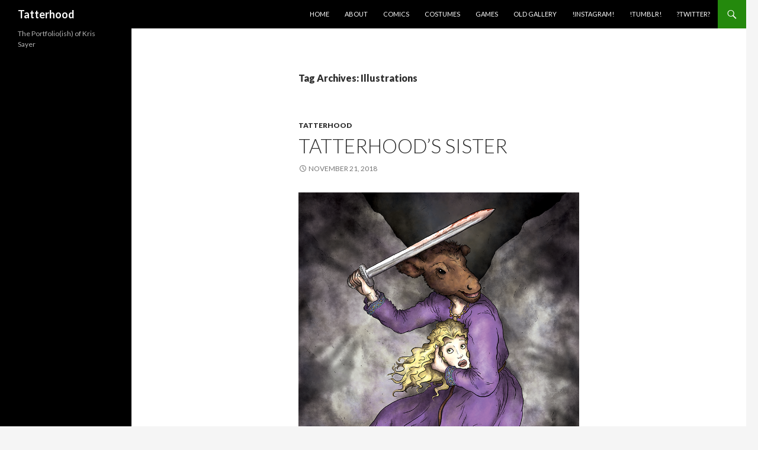

--- FILE ---
content_type: text/html; charset=UTF-8
request_url: https://www.tatterhood.com/tag/illustrations
body_size: 10401
content:
<!DOCTYPE html>
<!--[if IE 7]>
<html class="ie ie7" lang="en-US">
<![endif]-->
<!--[if IE 8]>
<html class="ie ie8" lang="en-US">
<![endif]-->
<!--[if !(IE 7) & !(IE 8)]><!-->
<html lang="en-US">
<!--<![endif]-->
<head>
	<meta charset="UTF-8">
	<meta name="viewport" content="width=device-width">
	<title>Illustrations | Tatterhood</title>
	<link rel="profile" href="https://gmpg.org/xfn/11">
	<link rel="pingback" href="https://www.tatterhood.com/blog/xmlrpc.php">
	<!--[if lt IE 9]>
	<script src="https://www.tatterhood.com/blog/wp-content/themes/twentyfourteen/js/html5.js?ver=3.7.0"></script>
	<![endif]-->
	<meta name='robots' content='max-image-preview:large' />
<link rel='dns-prefetch' href='//fonts.googleapis.com' />
<link href='https://fonts.gstatic.com' crossorigin rel='preconnect' />
<link rel="alternate" type="application/rss+xml" title="Tatterhood &raquo; Feed" href="https://www.tatterhood.com/feed" />
<link rel="alternate" type="application/rss+xml" title="Tatterhood &raquo; Comments Feed" href="https://www.tatterhood.com/comments/feed" />
<link rel="alternate" type="application/rss+xml" title="Tatterhood &raquo; Illustrations Tag Feed" href="https://www.tatterhood.com/tag/illustrations/feed" />
<script>
window._wpemojiSettings = {"baseUrl":"https:\/\/s.w.org\/images\/core\/emoji\/14.0.0\/72x72\/","ext":".png","svgUrl":"https:\/\/s.w.org\/images\/core\/emoji\/14.0.0\/svg\/","svgExt":".svg","source":{"concatemoji":"https:\/\/www.tatterhood.com\/blog\/wp-includes\/js\/wp-emoji-release.min.js?ver=6.1.9"}};
/*! This file is auto-generated */
!function(e,a,t){var n,r,o,i=a.createElement("canvas"),p=i.getContext&&i.getContext("2d");function s(e,t){var a=String.fromCharCode,e=(p.clearRect(0,0,i.width,i.height),p.fillText(a.apply(this,e),0,0),i.toDataURL());return p.clearRect(0,0,i.width,i.height),p.fillText(a.apply(this,t),0,0),e===i.toDataURL()}function c(e){var t=a.createElement("script");t.src=e,t.defer=t.type="text/javascript",a.getElementsByTagName("head")[0].appendChild(t)}for(o=Array("flag","emoji"),t.supports={everything:!0,everythingExceptFlag:!0},r=0;r<o.length;r++)t.supports[o[r]]=function(e){if(p&&p.fillText)switch(p.textBaseline="top",p.font="600 32px Arial",e){case"flag":return s([127987,65039,8205,9895,65039],[127987,65039,8203,9895,65039])?!1:!s([55356,56826,55356,56819],[55356,56826,8203,55356,56819])&&!s([55356,57332,56128,56423,56128,56418,56128,56421,56128,56430,56128,56423,56128,56447],[55356,57332,8203,56128,56423,8203,56128,56418,8203,56128,56421,8203,56128,56430,8203,56128,56423,8203,56128,56447]);case"emoji":return!s([129777,127995,8205,129778,127999],[129777,127995,8203,129778,127999])}return!1}(o[r]),t.supports.everything=t.supports.everything&&t.supports[o[r]],"flag"!==o[r]&&(t.supports.everythingExceptFlag=t.supports.everythingExceptFlag&&t.supports[o[r]]);t.supports.everythingExceptFlag=t.supports.everythingExceptFlag&&!t.supports.flag,t.DOMReady=!1,t.readyCallback=function(){t.DOMReady=!0},t.supports.everything||(n=function(){t.readyCallback()},a.addEventListener?(a.addEventListener("DOMContentLoaded",n,!1),e.addEventListener("load",n,!1)):(e.attachEvent("onload",n),a.attachEvent("onreadystatechange",function(){"complete"===a.readyState&&t.readyCallback()})),(e=t.source||{}).concatemoji?c(e.concatemoji):e.wpemoji&&e.twemoji&&(c(e.twemoji),c(e.wpemoji)))}(window,document,window._wpemojiSettings);
</script>
<style>
img.wp-smiley,
img.emoji {
	display: inline !important;
	border: none !important;
	box-shadow: none !important;
	height: 1em !important;
	width: 1em !important;
	margin: 0 0.07em !important;
	vertical-align: -0.1em !important;
	background: none !important;
	padding: 0 !important;
}
</style>
	<link rel='stylesheet' id='wp-block-library-css' href='https://www.tatterhood.com/blog/wp-includes/css/dist/block-library/style.min.css?ver=6.1.9' media='all' />
<style id='wp-block-library-theme-inline-css'>
.wp-block-audio figcaption{color:#555;font-size:13px;text-align:center}.is-dark-theme .wp-block-audio figcaption{color:hsla(0,0%,100%,.65)}.wp-block-audio{margin:0 0 1em}.wp-block-code{border:1px solid #ccc;border-radius:4px;font-family:Menlo,Consolas,monaco,monospace;padding:.8em 1em}.wp-block-embed figcaption{color:#555;font-size:13px;text-align:center}.is-dark-theme .wp-block-embed figcaption{color:hsla(0,0%,100%,.65)}.wp-block-embed{margin:0 0 1em}.blocks-gallery-caption{color:#555;font-size:13px;text-align:center}.is-dark-theme .blocks-gallery-caption{color:hsla(0,0%,100%,.65)}.wp-block-image figcaption{color:#555;font-size:13px;text-align:center}.is-dark-theme .wp-block-image figcaption{color:hsla(0,0%,100%,.65)}.wp-block-image{margin:0 0 1em}.wp-block-pullquote{border-top:4px solid;border-bottom:4px solid;margin-bottom:1.75em;color:currentColor}.wp-block-pullquote__citation,.wp-block-pullquote cite,.wp-block-pullquote footer{color:currentColor;text-transform:uppercase;font-size:.8125em;font-style:normal}.wp-block-quote{border-left:.25em solid;margin:0 0 1.75em;padding-left:1em}.wp-block-quote cite,.wp-block-quote footer{color:currentColor;font-size:.8125em;position:relative;font-style:normal}.wp-block-quote.has-text-align-right{border-left:none;border-right:.25em solid;padding-left:0;padding-right:1em}.wp-block-quote.has-text-align-center{border:none;padding-left:0}.wp-block-quote.is-large,.wp-block-quote.is-style-large,.wp-block-quote.is-style-plain{border:none}.wp-block-search .wp-block-search__label{font-weight:700}.wp-block-search__button{border:1px solid #ccc;padding:.375em .625em}:where(.wp-block-group.has-background){padding:1.25em 2.375em}.wp-block-separator.has-css-opacity{opacity:.4}.wp-block-separator{border:none;border-bottom:2px solid;margin-left:auto;margin-right:auto}.wp-block-separator.has-alpha-channel-opacity{opacity:1}.wp-block-separator:not(.is-style-wide):not(.is-style-dots){width:100px}.wp-block-separator.has-background:not(.is-style-dots){border-bottom:none;height:1px}.wp-block-separator.has-background:not(.is-style-wide):not(.is-style-dots){height:2px}.wp-block-table{margin:"0 0 1em 0"}.wp-block-table thead{border-bottom:3px solid}.wp-block-table tfoot{border-top:3px solid}.wp-block-table td,.wp-block-table th{word-break:normal}.wp-block-table figcaption{color:#555;font-size:13px;text-align:center}.is-dark-theme .wp-block-table figcaption{color:hsla(0,0%,100%,.65)}.wp-block-video figcaption{color:#555;font-size:13px;text-align:center}.is-dark-theme .wp-block-video figcaption{color:hsla(0,0%,100%,.65)}.wp-block-video{margin:0 0 1em}.wp-block-template-part.has-background{padding:1.25em 2.375em;margin-top:0;margin-bottom:0}
</style>
<link rel='stylesheet' id='classic-theme-styles-css' href='https://www.tatterhood.com/blog/wp-includes/css/classic-themes.min.css?ver=1' media='all' />
<style id='global-styles-inline-css'>
body{--wp--preset--color--black: #000;--wp--preset--color--cyan-bluish-gray: #abb8c3;--wp--preset--color--white: #fff;--wp--preset--color--pale-pink: #f78da7;--wp--preset--color--vivid-red: #cf2e2e;--wp--preset--color--luminous-vivid-orange: #ff6900;--wp--preset--color--luminous-vivid-amber: #fcb900;--wp--preset--color--light-green-cyan: #7bdcb5;--wp--preset--color--vivid-green-cyan: #00d084;--wp--preset--color--pale-cyan-blue: #8ed1fc;--wp--preset--color--vivid-cyan-blue: #0693e3;--wp--preset--color--vivid-purple: #9b51e0;--wp--preset--color--green: #24890d;--wp--preset--color--dark-gray: #2b2b2b;--wp--preset--color--medium-gray: #767676;--wp--preset--color--light-gray: #f5f5f5;--wp--preset--gradient--vivid-cyan-blue-to-vivid-purple: linear-gradient(135deg,rgba(6,147,227,1) 0%,rgb(155,81,224) 100%);--wp--preset--gradient--light-green-cyan-to-vivid-green-cyan: linear-gradient(135deg,rgb(122,220,180) 0%,rgb(0,208,130) 100%);--wp--preset--gradient--luminous-vivid-amber-to-luminous-vivid-orange: linear-gradient(135deg,rgba(252,185,0,1) 0%,rgba(255,105,0,1) 100%);--wp--preset--gradient--luminous-vivid-orange-to-vivid-red: linear-gradient(135deg,rgba(255,105,0,1) 0%,rgb(207,46,46) 100%);--wp--preset--gradient--very-light-gray-to-cyan-bluish-gray: linear-gradient(135deg,rgb(238,238,238) 0%,rgb(169,184,195) 100%);--wp--preset--gradient--cool-to-warm-spectrum: linear-gradient(135deg,rgb(74,234,220) 0%,rgb(151,120,209) 20%,rgb(207,42,186) 40%,rgb(238,44,130) 60%,rgb(251,105,98) 80%,rgb(254,248,76) 100%);--wp--preset--gradient--blush-light-purple: linear-gradient(135deg,rgb(255,206,236) 0%,rgb(152,150,240) 100%);--wp--preset--gradient--blush-bordeaux: linear-gradient(135deg,rgb(254,205,165) 0%,rgb(254,45,45) 50%,rgb(107,0,62) 100%);--wp--preset--gradient--luminous-dusk: linear-gradient(135deg,rgb(255,203,112) 0%,rgb(199,81,192) 50%,rgb(65,88,208) 100%);--wp--preset--gradient--pale-ocean: linear-gradient(135deg,rgb(255,245,203) 0%,rgb(182,227,212) 50%,rgb(51,167,181) 100%);--wp--preset--gradient--electric-grass: linear-gradient(135deg,rgb(202,248,128) 0%,rgb(113,206,126) 100%);--wp--preset--gradient--midnight: linear-gradient(135deg,rgb(2,3,129) 0%,rgb(40,116,252) 100%);--wp--preset--duotone--dark-grayscale: url('#wp-duotone-dark-grayscale');--wp--preset--duotone--grayscale: url('#wp-duotone-grayscale');--wp--preset--duotone--purple-yellow: url('#wp-duotone-purple-yellow');--wp--preset--duotone--blue-red: url('#wp-duotone-blue-red');--wp--preset--duotone--midnight: url('#wp-duotone-midnight');--wp--preset--duotone--magenta-yellow: url('#wp-duotone-magenta-yellow');--wp--preset--duotone--purple-green: url('#wp-duotone-purple-green');--wp--preset--duotone--blue-orange: url('#wp-duotone-blue-orange');--wp--preset--font-size--small: 13px;--wp--preset--font-size--medium: 20px;--wp--preset--font-size--large: 36px;--wp--preset--font-size--x-large: 42px;--wp--preset--spacing--20: 0.44rem;--wp--preset--spacing--30: 0.67rem;--wp--preset--spacing--40: 1rem;--wp--preset--spacing--50: 1.5rem;--wp--preset--spacing--60: 2.25rem;--wp--preset--spacing--70: 3.38rem;--wp--preset--spacing--80: 5.06rem;}:where(.is-layout-flex){gap: 0.5em;}body .is-layout-flow > .alignleft{float: left;margin-inline-start: 0;margin-inline-end: 2em;}body .is-layout-flow > .alignright{float: right;margin-inline-start: 2em;margin-inline-end: 0;}body .is-layout-flow > .aligncenter{margin-left: auto !important;margin-right: auto !important;}body .is-layout-constrained > .alignleft{float: left;margin-inline-start: 0;margin-inline-end: 2em;}body .is-layout-constrained > .alignright{float: right;margin-inline-start: 2em;margin-inline-end: 0;}body .is-layout-constrained > .aligncenter{margin-left: auto !important;margin-right: auto !important;}body .is-layout-constrained > :where(:not(.alignleft):not(.alignright):not(.alignfull)){max-width: var(--wp--style--global--content-size);margin-left: auto !important;margin-right: auto !important;}body .is-layout-constrained > .alignwide{max-width: var(--wp--style--global--wide-size);}body .is-layout-flex{display: flex;}body .is-layout-flex{flex-wrap: wrap;align-items: center;}body .is-layout-flex > *{margin: 0;}:where(.wp-block-columns.is-layout-flex){gap: 2em;}.has-black-color{color: var(--wp--preset--color--black) !important;}.has-cyan-bluish-gray-color{color: var(--wp--preset--color--cyan-bluish-gray) !important;}.has-white-color{color: var(--wp--preset--color--white) !important;}.has-pale-pink-color{color: var(--wp--preset--color--pale-pink) !important;}.has-vivid-red-color{color: var(--wp--preset--color--vivid-red) !important;}.has-luminous-vivid-orange-color{color: var(--wp--preset--color--luminous-vivid-orange) !important;}.has-luminous-vivid-amber-color{color: var(--wp--preset--color--luminous-vivid-amber) !important;}.has-light-green-cyan-color{color: var(--wp--preset--color--light-green-cyan) !important;}.has-vivid-green-cyan-color{color: var(--wp--preset--color--vivid-green-cyan) !important;}.has-pale-cyan-blue-color{color: var(--wp--preset--color--pale-cyan-blue) !important;}.has-vivid-cyan-blue-color{color: var(--wp--preset--color--vivid-cyan-blue) !important;}.has-vivid-purple-color{color: var(--wp--preset--color--vivid-purple) !important;}.has-black-background-color{background-color: var(--wp--preset--color--black) !important;}.has-cyan-bluish-gray-background-color{background-color: var(--wp--preset--color--cyan-bluish-gray) !important;}.has-white-background-color{background-color: var(--wp--preset--color--white) !important;}.has-pale-pink-background-color{background-color: var(--wp--preset--color--pale-pink) !important;}.has-vivid-red-background-color{background-color: var(--wp--preset--color--vivid-red) !important;}.has-luminous-vivid-orange-background-color{background-color: var(--wp--preset--color--luminous-vivid-orange) !important;}.has-luminous-vivid-amber-background-color{background-color: var(--wp--preset--color--luminous-vivid-amber) !important;}.has-light-green-cyan-background-color{background-color: var(--wp--preset--color--light-green-cyan) !important;}.has-vivid-green-cyan-background-color{background-color: var(--wp--preset--color--vivid-green-cyan) !important;}.has-pale-cyan-blue-background-color{background-color: var(--wp--preset--color--pale-cyan-blue) !important;}.has-vivid-cyan-blue-background-color{background-color: var(--wp--preset--color--vivid-cyan-blue) !important;}.has-vivid-purple-background-color{background-color: var(--wp--preset--color--vivid-purple) !important;}.has-black-border-color{border-color: var(--wp--preset--color--black) !important;}.has-cyan-bluish-gray-border-color{border-color: var(--wp--preset--color--cyan-bluish-gray) !important;}.has-white-border-color{border-color: var(--wp--preset--color--white) !important;}.has-pale-pink-border-color{border-color: var(--wp--preset--color--pale-pink) !important;}.has-vivid-red-border-color{border-color: var(--wp--preset--color--vivid-red) !important;}.has-luminous-vivid-orange-border-color{border-color: var(--wp--preset--color--luminous-vivid-orange) !important;}.has-luminous-vivid-amber-border-color{border-color: var(--wp--preset--color--luminous-vivid-amber) !important;}.has-light-green-cyan-border-color{border-color: var(--wp--preset--color--light-green-cyan) !important;}.has-vivid-green-cyan-border-color{border-color: var(--wp--preset--color--vivid-green-cyan) !important;}.has-pale-cyan-blue-border-color{border-color: var(--wp--preset--color--pale-cyan-blue) !important;}.has-vivid-cyan-blue-border-color{border-color: var(--wp--preset--color--vivid-cyan-blue) !important;}.has-vivid-purple-border-color{border-color: var(--wp--preset--color--vivid-purple) !important;}.has-vivid-cyan-blue-to-vivid-purple-gradient-background{background: var(--wp--preset--gradient--vivid-cyan-blue-to-vivid-purple) !important;}.has-light-green-cyan-to-vivid-green-cyan-gradient-background{background: var(--wp--preset--gradient--light-green-cyan-to-vivid-green-cyan) !important;}.has-luminous-vivid-amber-to-luminous-vivid-orange-gradient-background{background: var(--wp--preset--gradient--luminous-vivid-amber-to-luminous-vivid-orange) !important;}.has-luminous-vivid-orange-to-vivid-red-gradient-background{background: var(--wp--preset--gradient--luminous-vivid-orange-to-vivid-red) !important;}.has-very-light-gray-to-cyan-bluish-gray-gradient-background{background: var(--wp--preset--gradient--very-light-gray-to-cyan-bluish-gray) !important;}.has-cool-to-warm-spectrum-gradient-background{background: var(--wp--preset--gradient--cool-to-warm-spectrum) !important;}.has-blush-light-purple-gradient-background{background: var(--wp--preset--gradient--blush-light-purple) !important;}.has-blush-bordeaux-gradient-background{background: var(--wp--preset--gradient--blush-bordeaux) !important;}.has-luminous-dusk-gradient-background{background: var(--wp--preset--gradient--luminous-dusk) !important;}.has-pale-ocean-gradient-background{background: var(--wp--preset--gradient--pale-ocean) !important;}.has-electric-grass-gradient-background{background: var(--wp--preset--gradient--electric-grass) !important;}.has-midnight-gradient-background{background: var(--wp--preset--gradient--midnight) !important;}.has-small-font-size{font-size: var(--wp--preset--font-size--small) !important;}.has-medium-font-size{font-size: var(--wp--preset--font-size--medium) !important;}.has-large-font-size{font-size: var(--wp--preset--font-size--large) !important;}.has-x-large-font-size{font-size: var(--wp--preset--font-size--x-large) !important;}
.wp-block-navigation a:where(:not(.wp-element-button)){color: inherit;}
:where(.wp-block-columns.is-layout-flex){gap: 2em;}
.wp-block-pullquote{font-size: 1.5em;line-height: 1.6;}
</style>
<link rel='stylesheet' id='twentyfourteen-lato-css' href='https://fonts.googleapis.com/css?family=Lato%3A300%2C400%2C700%2C900%2C300italic%2C400italic%2C700italic&#038;subset=latin%2Clatin-ext&#038;display=fallback' media='all' />
<link rel='stylesheet' id='genericons-css' href='https://www.tatterhood.com/blog/wp-content/themes/twentyfourteen/genericons/genericons.css?ver=3.0.3' media='all' />
<link rel='stylesheet' id='twentyfourteen-style-css' href='https://www.tatterhood.com/blog/wp-content/themes/twentyfourteen/style.css?ver=20221101' media='all' />
<link rel='stylesheet' id='twentyfourteen-block-style-css' href='https://www.tatterhood.com/blog/wp-content/themes/twentyfourteen/css/blocks.css?ver=20210622' media='all' />
<!--[if lt IE 9]>
<link rel='stylesheet' id='twentyfourteen-ie-css' href='https://www.tatterhood.com/blog/wp-content/themes/twentyfourteen/css/ie.css?ver=20140711' media='all' />
<![endif]-->
<link rel='stylesheet' id='lightboxStyle-css' href='https://www.tatterhood.com/blog/wp-content/plugins/lightbox-plus/css/shadowed/colorbox.css?ver=2.6' media='screen' />
<script src='https://www.tatterhood.com/blog/wp-includes/js/jquery/jquery.min.js?ver=3.6.1' id='jquery-core-js'></script>
<script src='https://www.tatterhood.com/blog/wp-includes/js/jquery/jquery-migrate.min.js?ver=3.3.2' id='jquery-migrate-js'></script>
<link rel="https://api.w.org/" href="https://www.tatterhood.com/wp-json/" /><link rel="alternate" type="application/json" href="https://www.tatterhood.com/wp-json/wp/v2/tags/22" /><link rel="EditURI" type="application/rsd+xml" title="RSD" href="https://www.tatterhood.com/blog/xmlrpc.php?rsd" />
<link rel="wlwmanifest" type="application/wlwmanifest+xml" href="https://www.tatterhood.com/blog/wp-includes/wlwmanifest.xml" />
<meta name="generator" content="WordPress 6.1.9" />
</head>

<body class="archive tag tag-illustrations tag-22 wp-embed-responsive masthead-fixed list-view full-width">
<svg xmlns="http://www.w3.org/2000/svg" viewBox="0 0 0 0" width="0" height="0" focusable="false" role="none" style="visibility: hidden; position: absolute; left: -9999px; overflow: hidden;" ><defs><filter id="wp-duotone-dark-grayscale"><feColorMatrix color-interpolation-filters="sRGB" type="matrix" values=" .299 .587 .114 0 0 .299 .587 .114 0 0 .299 .587 .114 0 0 .299 .587 .114 0 0 " /><feComponentTransfer color-interpolation-filters="sRGB" ><feFuncR type="table" tableValues="0 0.49803921568627" /><feFuncG type="table" tableValues="0 0.49803921568627" /><feFuncB type="table" tableValues="0 0.49803921568627" /><feFuncA type="table" tableValues="1 1" /></feComponentTransfer><feComposite in2="SourceGraphic" operator="in" /></filter></defs></svg><svg xmlns="http://www.w3.org/2000/svg" viewBox="0 0 0 0" width="0" height="0" focusable="false" role="none" style="visibility: hidden; position: absolute; left: -9999px; overflow: hidden;" ><defs><filter id="wp-duotone-grayscale"><feColorMatrix color-interpolation-filters="sRGB" type="matrix" values=" .299 .587 .114 0 0 .299 .587 .114 0 0 .299 .587 .114 0 0 .299 .587 .114 0 0 " /><feComponentTransfer color-interpolation-filters="sRGB" ><feFuncR type="table" tableValues="0 1" /><feFuncG type="table" tableValues="0 1" /><feFuncB type="table" tableValues="0 1" /><feFuncA type="table" tableValues="1 1" /></feComponentTransfer><feComposite in2="SourceGraphic" operator="in" /></filter></defs></svg><svg xmlns="http://www.w3.org/2000/svg" viewBox="0 0 0 0" width="0" height="0" focusable="false" role="none" style="visibility: hidden; position: absolute; left: -9999px; overflow: hidden;" ><defs><filter id="wp-duotone-purple-yellow"><feColorMatrix color-interpolation-filters="sRGB" type="matrix" values=" .299 .587 .114 0 0 .299 .587 .114 0 0 .299 .587 .114 0 0 .299 .587 .114 0 0 " /><feComponentTransfer color-interpolation-filters="sRGB" ><feFuncR type="table" tableValues="0.54901960784314 0.98823529411765" /><feFuncG type="table" tableValues="0 1" /><feFuncB type="table" tableValues="0.71764705882353 0.25490196078431" /><feFuncA type="table" tableValues="1 1" /></feComponentTransfer><feComposite in2="SourceGraphic" operator="in" /></filter></defs></svg><svg xmlns="http://www.w3.org/2000/svg" viewBox="0 0 0 0" width="0" height="0" focusable="false" role="none" style="visibility: hidden; position: absolute; left: -9999px; overflow: hidden;" ><defs><filter id="wp-duotone-blue-red"><feColorMatrix color-interpolation-filters="sRGB" type="matrix" values=" .299 .587 .114 0 0 .299 .587 .114 0 0 .299 .587 .114 0 0 .299 .587 .114 0 0 " /><feComponentTransfer color-interpolation-filters="sRGB" ><feFuncR type="table" tableValues="0 1" /><feFuncG type="table" tableValues="0 0.27843137254902" /><feFuncB type="table" tableValues="0.5921568627451 0.27843137254902" /><feFuncA type="table" tableValues="1 1" /></feComponentTransfer><feComposite in2="SourceGraphic" operator="in" /></filter></defs></svg><svg xmlns="http://www.w3.org/2000/svg" viewBox="0 0 0 0" width="0" height="0" focusable="false" role="none" style="visibility: hidden; position: absolute; left: -9999px; overflow: hidden;" ><defs><filter id="wp-duotone-midnight"><feColorMatrix color-interpolation-filters="sRGB" type="matrix" values=" .299 .587 .114 0 0 .299 .587 .114 0 0 .299 .587 .114 0 0 .299 .587 .114 0 0 " /><feComponentTransfer color-interpolation-filters="sRGB" ><feFuncR type="table" tableValues="0 0" /><feFuncG type="table" tableValues="0 0.64705882352941" /><feFuncB type="table" tableValues="0 1" /><feFuncA type="table" tableValues="1 1" /></feComponentTransfer><feComposite in2="SourceGraphic" operator="in" /></filter></defs></svg><svg xmlns="http://www.w3.org/2000/svg" viewBox="0 0 0 0" width="0" height="0" focusable="false" role="none" style="visibility: hidden; position: absolute; left: -9999px; overflow: hidden;" ><defs><filter id="wp-duotone-magenta-yellow"><feColorMatrix color-interpolation-filters="sRGB" type="matrix" values=" .299 .587 .114 0 0 .299 .587 .114 0 0 .299 .587 .114 0 0 .299 .587 .114 0 0 " /><feComponentTransfer color-interpolation-filters="sRGB" ><feFuncR type="table" tableValues="0.78039215686275 1" /><feFuncG type="table" tableValues="0 0.94901960784314" /><feFuncB type="table" tableValues="0.35294117647059 0.47058823529412" /><feFuncA type="table" tableValues="1 1" /></feComponentTransfer><feComposite in2="SourceGraphic" operator="in" /></filter></defs></svg><svg xmlns="http://www.w3.org/2000/svg" viewBox="0 0 0 0" width="0" height="0" focusable="false" role="none" style="visibility: hidden; position: absolute; left: -9999px; overflow: hidden;" ><defs><filter id="wp-duotone-purple-green"><feColorMatrix color-interpolation-filters="sRGB" type="matrix" values=" .299 .587 .114 0 0 .299 .587 .114 0 0 .299 .587 .114 0 0 .299 .587 .114 0 0 " /><feComponentTransfer color-interpolation-filters="sRGB" ><feFuncR type="table" tableValues="0.65098039215686 0.40392156862745" /><feFuncG type="table" tableValues="0 1" /><feFuncB type="table" tableValues="0.44705882352941 0.4" /><feFuncA type="table" tableValues="1 1" /></feComponentTransfer><feComposite in2="SourceGraphic" operator="in" /></filter></defs></svg><svg xmlns="http://www.w3.org/2000/svg" viewBox="0 0 0 0" width="0" height="0" focusable="false" role="none" style="visibility: hidden; position: absolute; left: -9999px; overflow: hidden;" ><defs><filter id="wp-duotone-blue-orange"><feColorMatrix color-interpolation-filters="sRGB" type="matrix" values=" .299 .587 .114 0 0 .299 .587 .114 0 0 .299 .587 .114 0 0 .299 .587 .114 0 0 " /><feComponentTransfer color-interpolation-filters="sRGB" ><feFuncR type="table" tableValues="0.098039215686275 1" /><feFuncG type="table" tableValues="0 0.66274509803922" /><feFuncB type="table" tableValues="0.84705882352941 0.41960784313725" /><feFuncA type="table" tableValues="1 1" /></feComponentTransfer><feComposite in2="SourceGraphic" operator="in" /></filter></defs></svg><div id="page" class="hfeed site">
	
	<header id="masthead" class="site-header">
		<div class="header-main">
			<h1 class="site-title"><a href="https://www.tatterhood.com/" rel="home">Tatterhood</a></h1>

			<div class="search-toggle">
				<a href="#search-container" class="screen-reader-text" aria-expanded="false" aria-controls="search-container">Search</a>
			</div>

			<nav id="primary-navigation" class="site-navigation primary-navigation">
				<button class="menu-toggle">Primary Menu</button>
				<a class="screen-reader-text skip-link" href="#content">Skip to content</a>
				<div class="menu-menu-1-container"><ul id="primary-menu" class="nav-menu"><li id="menu-item-1459" class="menu-item menu-item-type-custom menu-item-object-custom menu-item-home menu-item-1459"><a href="https://www.tatterhood.com/">Home</a></li>
<li id="menu-item-1460" class="menu-item menu-item-type-post_type menu-item-object-page menu-item-1460"><a title="About" href="https://www.tatterhood.com/about">About</a></li>
<li id="menu-item-1468" class="menu-item menu-item-type-custom menu-item-object-custom menu-item-1468"><a href="http://www.wealdcomics.com/">Comics</a></li>
<li id="menu-item-1471" class="menu-item menu-item-type-custom menu-item-object-custom menu-item-1471"><a href="https://www.instructables.com/member/Tatterhood/">Costumes</a></li>
<li id="menu-item-1470" class="menu-item menu-item-type-custom menu-item-object-custom menu-item-1470"><a href="http://dingogames.com/">Games</a></li>
<li id="menu-item-1469" class="menu-item menu-item-type-custom menu-item-object-custom menu-item-1469"><a href="https://www.deviantart.com/tatter-hood">Old Gallery</a></li>
<li id="menu-item-1510" class="menu-item menu-item-type-custom menu-item-object-custom menu-item-1510"><a href="https://www.instagram.com/kris.sayer/">!Instagram!</a></li>
<li id="menu-item-1511" class="menu-item menu-item-type-custom menu-item-object-custom menu-item-1511"><a href="https://www.tumblr.com/tatterhood">!Tumblr!</a></li>
<li id="menu-item-1512" class="menu-item menu-item-type-custom menu-item-object-custom menu-item-1512"><a href="https://twitter.com/Tatterhood">?Twitter?</a></li>
</ul></div>			</nav>
		</div>

		<div id="search-container" class="search-box-wrapper hide">
			<div class="search-box">
				<form role="search" method="get" class="search-form" action="https://www.tatterhood.com/">
				<label>
					<span class="screen-reader-text">Search for:</span>
					<input type="search" class="search-field" placeholder="Search &hellip;" value="" name="s" />
				</label>
				<input type="submit" class="search-submit" value="Search" />
			</form>			</div>
		</div>
	</header><!-- #masthead -->

	<div id="main" class="site-main">

	<section id="primary" class="content-area">
		<div id="content" class="site-content" role="main">

			
			<header class="archive-header">
				<h1 class="archive-title">
				Tag Archives: Illustrations				</h1>

							</header><!-- .archive-header -->

				
<article id="post-1410" class="post-1410 post type-post status-publish format-standard hentry category-tatterhood-comics tag-comics tag-cow-head tag-eccc tag-illustrations tag-sister tag-tatterhood tag-vikings">
	
	<header class="entry-header">
				<div class="entry-meta">
			<span class="cat-links"><a href="https://www.tatterhood.com/category/comics/tatterhood-comics" rel="category tag">Tatterhood</a></span>
		</div>
			<h1 class="entry-title"><a href="https://www.tatterhood.com/tatterhoods-sister" rel="bookmark">Tatterhood&#8217;s Sister</a></h1>
		<div class="entry-meta">
			<span class="entry-date"><a href="https://www.tatterhood.com/tatterhoods-sister" rel="bookmark"><time class="entry-date" datetime="2018-11-21T09:00:03-08:00">November 21, 2018</time></a></span> <span class="byline"><span class="author vcard"><a class="url fn n" href="https://www.tatterhood.com/author/kris" rel="author">Tatterhood</a></span></span>		</div><!-- .entry-meta -->
	</header><!-- .entry-header -->

		<div class="entry-content">
		<div><a href="https://www.tatterhood.com/blog/wp-content/uploads/2018/11/tatterhoodsister.png"><img decoding="async" class="alignnone size-full wp-image-1408" src="https://www.tatterhood.com/blog/wp-content/uploads/2018/11/tatterhoodsister.png" alt="tatterhoodsister" width="800" height="1117" srcset="https://www.tatterhood.com/blog/wp-content/uploads/2018/11/tatterhoodsister.png 800w, https://www.tatterhood.com/blog/wp-content/uploads/2018/11/tatterhoodsister-214x300.png 214w, https://www.tatterhood.com/blog/wp-content/uploads/2018/11/tatterhoodsister-733x1024.png 733w" sizes="(max-width: 800px) 100vw, 800px" /></a></div>
<div>The udder day* I submitted this Tatterhoof piece for Emoorald City Cowmicon&#8217;s Moonsters &amp; Dames artbook. I herd back from them and it wasn&#8217;t selected (bull if you ask me). I suspect these puns may calf been the reason, but hay what can you do.</div>
<p><small>*by now this was actually about a year and a calf ago.</small><br />
<small><small>**I swear there won&#8217;t be this many puns in the actual Tatterhood story. </small></small></p>
	</div><!-- .entry-content -->
	
	<footer class="entry-meta"><span class="tag-links"><a href="https://www.tatterhood.com/tag/comics" rel="tag">Comics</a><a href="https://www.tatterhood.com/tag/cow-head" rel="tag">cow head</a><a href="https://www.tatterhood.com/tag/eccc" rel="tag">eccc</a><a href="https://www.tatterhood.com/tag/illustrations" rel="tag">Illustrations</a><a href="https://www.tatterhood.com/tag/sister" rel="tag">sister</a><a href="https://www.tatterhood.com/tag/tatterhood" rel="tag">Tatterhood</a><a href="https://www.tatterhood.com/tag/vikings" rel="tag">Vikings</a></span></footer></article><!-- #post-1410 -->

<article id="post-1085" class="post-1085 post type-post status-publish format-standard hentry category-laser-dolphin tag-dingo-games tag-games tag-illustrations tag-laser-dolphin tag-vancouver">
	
	<header class="entry-header">
				<div class="entry-meta">
			<span class="cat-links"><a href="https://www.tatterhood.com/category/gameart/laser-dolphin" rel="category tag">Laser Dolphin</a></span>
		</div>
			<h1 class="entry-title"><a href="https://www.tatterhood.com/laser-dolphin-ios" rel="bookmark">Laser Dolphin iOS</a></h1>
		<div class="entry-meta">
			<span class="entry-date"><a href="https://www.tatterhood.com/laser-dolphin-ios" rel="bookmark"><time class="entry-date" datetime="2011-05-02T15:04:18-08:00">May 2, 2011</time></a></span> <span class="byline"><span class="author vcard"><a class="url fn n" href="https://www.tatterhood.com/author/kris" rel="author">Tatterhood</a></span></span>		</div><!-- .entry-meta -->
	</header><!-- .entry-header -->

		<div class="entry-content">
		<p>Dingo Games has released Laser Dolphin for the iPhone, iPod Touch and iPad. It has lasers! It has dolphins! Need I say more? Get the aquatic adventure today!</p>
<figure id="attachment_1087" aria-describedby="caption-attachment-1087" style="width: 300px" class="wp-caption alignnone"><a href="https://www.tatterhood.com/blog/wp-content/uploads/2011/05/laserdolphin.jpg"><img decoding="async" loading="lazy" class="size-medium wp-image-1087" title="laserdolphin" src="https://www.tatterhood.com/blog/wp-content/uploads/2011/05/laserdolphin-300x300.jpg" alt="Laser Dolphin" width="300" height="300" srcset="https://www.tatterhood.com/blog/wp-content/uploads/2011/05/laserdolphin-300x300.jpg 300w, https://www.tatterhood.com/blog/wp-content/uploads/2011/05/laserdolphin-150x150.jpg 150w, https://www.tatterhood.com/blog/wp-content/uploads/2011/05/laserdolphin.jpg 512w" sizes="(max-width: 300px) 100vw, 300px" /></a><figcaption id="caption-attachment-1087" class="wp-caption-text">Pew pew pew!</figcaption></figure>
<p><a href="http://tinyurl.com/3p8xphc" target="_blank" rel="noopener">iPhone and iPod Touch</a><br />
<a href="http://tinyurl.com/3wbmrrx" target="_blank" rel="noopener">iPad</a></p>
	</div><!-- .entry-content -->
	
	<footer class="entry-meta"><span class="tag-links"><a href="https://www.tatterhood.com/tag/dingo-games" rel="tag">Dingo Games</a><a href="https://www.tatterhood.com/tag/games" rel="tag">Games</a><a href="https://www.tatterhood.com/tag/illustrations" rel="tag">Illustrations</a><a href="https://www.tatterhood.com/tag/laser-dolphin" rel="tag">Laser Dolphin</a><a href="https://www.tatterhood.com/tag/vancouver" rel="tag">Vancouver</a></span></footer></article><!-- #post-1085 -->

<article id="post-1070" class="post-1070 post type-post status-publish format-standard hentry category-art-show category-tatterhood-comics tag-characters tag-comics tag-illustrations tag-tatterhood tag-vancouver tag-vikings">
	
	<header class="entry-header">
				<div class="entry-meta">
			<span class="cat-links"><a href="https://www.tatterhood.com/category/comics/art-show" rel="category tag">Art Show</a>, <a href="https://www.tatterhood.com/category/comics/tatterhood-comics" rel="category tag">Tatterhood</a></span>
		</div>
			<h1 class="entry-title"><a href="https://www.tatterhood.com/troll-fight" rel="bookmark">Troll Fight</a></h1>
		<div class="entry-meta">
			<span class="entry-date"><a href="https://www.tatterhood.com/troll-fight" rel="bookmark"><time class="entry-date" datetime="2011-04-05T18:22:01-08:00">April 5, 2011</time></a></span> <span class="byline"><span class="author vcard"><a class="url fn n" href="https://www.tatterhood.com/author/kris" rel="author">Tatterhood</a></span></span>			<span class="comments-link"><a href="https://www.tatterhood.com/troll-fight#comments">2 Comments</a></span>
						</div><!-- .entry-meta -->
	</header><!-- .entry-header -->

		<div class="entry-content">
		<figure id="attachment_1071" aria-describedby="caption-attachment-1071" style="width: 273px" class="wp-caption alignnone"><a href="https://www.tatterhood.com/blog/wp-content/uploads/2011/04/trollfightlite.jpg"><img decoding="async" loading="lazy" class="size-full wp-image-1071" title="trollfightlite" src="https://www.tatterhood.com/blog/wp-content/uploads/2011/04/trollfightlite.jpg" alt="If you think this pic is ugly, wait until you see the entire thing" width="273" height="273" srcset="https://www.tatterhood.com/blog/wp-content/uploads/2011/04/trollfightlite.jpg 273w, https://www.tatterhood.com/blog/wp-content/uploads/2011/04/trollfightlite-150x150.jpg 150w" sizes="(max-width: 273px) 100vw, 273px" /></a><figcaption id="caption-attachment-1071" class="wp-caption-text">Tatterhood</figcaption></figure>
<p>My final (and favorite) piece for the Vancouver Comic Jam Art Show! This is just a snippet of it &#8211; the full panel has some gore and a bit of nudity in it, so be warned; this is not one for the kids or the nanas of the world. It shows Tatterhood fighting a variety of (mean) trolls (and while not  all trolls are mean or evil, these ones most definitely are). The full image can be seen <a href="http://fc03.deviantart.net/fs71/f/2011/095/d/1/troll_fight_by_tatter_hood-d3dbhjn.jpg" target="_blank" rel="noopener">here</a>, and the process of the piece can be seen <a href="http://twitpic.com/47f04y" target="_blank" rel="noopener">here</a>.&nbsp; This is a scene that could hypothetically be in my hypothetical graphic  novel should I ever hypothetically get working on it.</p>
<p>The show is still on at The Wallflower and for those unable to attend, I&#8217;m continuing to update my<a href="https://www.tatterhood.com/house-of-mesozoic" target="_blank" rel="noopener"> list/links</a> of other artists&#8217; panels.</p>
<hr>
<p>At this point and time, my site is now going to be on hiatus as I redesign (yay!) and reprogram (aargh) everything, so hopefully I&#8217;ll be back in a few months. In the meantime, I will still be creating, crafting, costuming and comicing, elsewhere on the web. In fact, you can find me on&#8230;<br />
<a href="http://www.cosplay.com/member/173649/" target="_blank" rel="noopener">cosplay</a><br />
<a href="http://www.craftster.org/forum/index.php?action=profile;u=216897;sa=showImages" target="_blank" rel="noopener">craftster</a><br />
<a href="http://tatter-hood.deviantart.com/" target="_blank" rel="noopener">deviant art</a><br />
<a href="http://dingogames.com/" target="_blank" rel="noopener">dingo games</a><br />
<a href="http://twitpic.com/photos/Tatterhood" target="_blank" rel="noopener">twitpic</a><br />
<a href="http://twitter.com/#!/Tatterhood" target="_blank" rel="noopener">twitter</a><br />
<a href="http://tatterhood.tumblr.com/" target="_blank" rel="noopener">tumblr</a></p>
<p>I will likely sneak back in if there&#8217;s any important game news to write about. And true, while I have been quite absent before for long periods of time, at least this time its planned!</p>
<p>&nbsp;</p>
<p>&nbsp;</p>
	</div><!-- .entry-content -->
	
	<footer class="entry-meta"><span class="tag-links"><a href="https://www.tatterhood.com/tag/characters" rel="tag">Characters</a><a href="https://www.tatterhood.com/tag/comics" rel="tag">Comics</a><a href="https://www.tatterhood.com/tag/illustrations" rel="tag">Illustrations</a><a href="https://www.tatterhood.com/tag/tatterhood" rel="tag">Tatterhood</a><a href="https://www.tatterhood.com/tag/vancouver" rel="tag">Vancouver</a><a href="https://www.tatterhood.com/tag/vikings" rel="tag">Vikings</a></span></footer></article><!-- #post-1070 -->

<article id="post-1046" class="post-1046 post type-post status-publish format-standard hentry category-art-show tag-comics tag-illustrations tag-vancouver tag-volleyball">
	
	<header class="entry-header">
				<div class="entry-meta">
			<span class="cat-links"><a href="https://www.tatterhood.com/category/comics/art-show" rel="category tag">Art Show</a></span>
		</div>
			<h1 class="entry-title"><a href="https://www.tatterhood.com/vancouver-comic-jam-art-show" rel="bookmark">Vancouver Comic Jam Art Show</a></h1>
		<div class="entry-meta">
			<span class="entry-date"><a href="https://www.tatterhood.com/vancouver-comic-jam-art-show" rel="bookmark"><time class="entry-date" datetime="2011-04-01T01:00:42-08:00">April 1, 2011</time></a></span> <span class="byline"><span class="author vcard"><a class="url fn n" href="https://www.tatterhood.com/author/kris" rel="author">Tatterhood</a></span></span>		</div><!-- .entry-meta -->
	</header><!-- .entry-header -->

		<div class="entry-content">
		<p>Once a month I go to a comic jam &#8211; and for all of April, art by the artists I jam with will be on display for you to view (and buy if you like)! The Vancouver Comic Jam Art Show will be at  the Wallflower Modern Diner, from April 2nd to 29th. The idea was to create a single comic panel &#8211; not a whole page, but a  panel, appearing out of context and unrelated to anyone&#8217;s artwork.</p>
<figure id="attachment_1048" aria-describedby="caption-attachment-1048" style="width: 300px" class="wp-caption alignnone"><a href="https://www.tatterhood.com/blog/wp-content/uploads/2011/03/poweralley.jpg"><img decoding="async" loading="lazy" class="size-medium wp-image-1048" title="poweralley" src="https://www.tatterhood.com/blog/wp-content/uploads/2011/03/poweralley-300x233.jpg" alt="power alley" width="300" height="233" srcset="https://www.tatterhood.com/blog/wp-content/uploads/2011/03/poweralley-300x233.jpg 300w, https://www.tatterhood.com/blog/wp-content/uploads/2011/03/poweralley.jpg 600w" sizes="(max-width: 300px) 100vw, 300px" /></a><figcaption id="caption-attachment-1048" class="wp-caption-text">Power Alley</figcaption></figure>
<p>I (should) have (at least) one piece in the show. I did four separate panels &#8211; but depending on space and submission numbers, not all may be displayed &#8211; so here&#8217;s the first one I did!</p>
<p>I&#8217;ll be at the show&#8217;s grand opening on April 2nd, admiring the art and <em> </em>being <del>awkward</del> social. If you&#8217;re in the Vancouver area, stop by The Wallflower throughout April, check out some art and get some good eats and drinks. I recommend the vegan poutine&#8230;unless you don&#8217;t like poutine. Oh, and you simply <em>must</em> get one of their desserts.</p>
<p>More info about the <a href="http://vancouvercomicjam.com/" target="_blank" rel="noopener">Vancouver Art Jam</a><br />
More info about <a href="http://www.thewallflowermoderndiner.com/" target="_blank" rel="noopener">The Wallflower</a></p>
<p><small><em>Yes, I did forget to scan the image before putting it into that blasted annoying frame. No, that&#8217;s not an April Fools&#8217; joke, I really can be that dumb. I did remember for the other pieces, so they will have a better quality scan.</em></small></p>
	</div><!-- .entry-content -->
	
	<footer class="entry-meta"><span class="tag-links"><a href="https://www.tatterhood.com/tag/comics" rel="tag">Comics</a><a href="https://www.tatterhood.com/tag/illustrations" rel="tag">Illustrations</a><a href="https://www.tatterhood.com/tag/vancouver" rel="tag">Vancouver</a><a href="https://www.tatterhood.com/tag/volleyball" rel="tag">Volleyball</a></span></footer></article><!-- #post-1046 -->

<article id="post-925" class="post-925 post type-post status-publish format-standard hentry category-tasty-planet-back-for-seconds tag-dingo-games tag-games tag-illustrations tag-tasty-planet">
	
	<header class="entry-header">
				<div class="entry-meta">
			<span class="cat-links"><a href="https://www.tatterhood.com/category/gameart/tasty-planet-back-for-seconds" rel="category tag">Tasty Planet: Back for Seconds</a></span>
		</div>
			<h1 class="entry-title"><a href="https://www.tatterhood.com/back-for-seconds" rel="bookmark">Back for Seconds!</a></h1>
		<div class="entry-meta">
			<span class="entry-date"><a href="https://www.tatterhood.com/back-for-seconds" rel="bookmark"><time class="entry-date" datetime="2010-09-29T14:55:12-08:00">September 29, 2010</time></a></span> <span class="byline"><span class="author vcard"><a class="url fn n" href="https://www.tatterhood.com/author/kris" rel="author">Tatterhood</a></span></span>			<span class="comments-link"><a href="https://www.tatterhood.com/back-for-seconds#comments">5 Comments</a></span>
						</div><!-- .entry-meta -->
	</header><!-- .entry-header -->

		<div class="entry-content">
		<p>A few weeks ago, Dingo Games released its newest game, Tasty Planet: Back for Seconds! You can read all about it <a href="http://dingogames.com/tasty-planet-back-for-seconds/">here</a>! And download the demo <a href="http://dingogames.com/tasty-planet-back-for-seconds/download.htm">too</a>!</p>
<figure id="attachment_926" aria-describedby="caption-attachment-926" style="width: 300px" class="wp-caption alignnone"><a href="https://www.tatterhood.com/blog/wp-content/uploads/2010/09/mainscreen_with_trophies.png"><img decoding="async" loading="lazy" class="size-medium wp-image-926" title="mainscreen_with_trophies" src="https://www.tatterhood.com/blog/wp-content/uploads/2010/09/mainscreen_with_trophies-300x225.png" alt="Tasty Planet 2" width="300" height="225" srcset="https://www.tatterhood.com/blog/wp-content/uploads/2010/09/mainscreen_with_trophies-300x225.png 300w, https://www.tatterhood.com/blog/wp-content/uploads/2010/09/mainscreen_with_trophies.png 1000w" sizes="(max-width: 300px) 100vw, 300px" /></a><figcaption id="caption-attachment-926" class="wp-caption-text">Tasty Planet: Back for Seconds</figcaption></figure>
<p>Why no post from me about it until now? Well pretty much *right* after we completed the game, my computer gave up the ghost, and then I went on vacation to the wonderful country that is Japan. I&#8217;m back now, but alas the computer has yet to resurrect itself. Hopefully the parts we need will get here soon (I was hoping they would arrive whilst we were away) so I can get back to the Mac and my beloved tablet.</p>
<p>In the meanwhile, I&#8217;ll just have to amuse myself with the netbook, sketching&#8230;and making Halloween costumes!!</p>
	</div><!-- .entry-content -->
	
	<footer class="entry-meta"><span class="tag-links"><a href="https://www.tatterhood.com/tag/dingo-games" rel="tag">Dingo Games</a><a href="https://www.tatterhood.com/tag/games" rel="tag">Games</a><a href="https://www.tatterhood.com/tag/illustrations" rel="tag">Illustrations</a><a href="https://www.tatterhood.com/tag/tasty-planet" rel="tag">Tasty Planet</a></span></footer></article><!-- #post-925 -->

<article id="post-890" class="post-890 post type-post status-publish format-standard hentry category-characters tag-dark tag-illustrations">
	
	<header class="entry-header">
				<div class="entry-meta">
			<span class="cat-links"><a href="https://www.tatterhood.com/category/illustration/characters" rel="category tag">Characters</a></span>
		</div>
			<h1 class="entry-title"><a href="https://www.tatterhood.com/self-portrait-of-sorts" rel="bookmark">Self Portrait of Sorts</a></h1>
		<div class="entry-meta">
			<span class="entry-date"><a href="https://www.tatterhood.com/self-portrait-of-sorts" rel="bookmark"><time class="entry-date" datetime="2010-04-16T01:46:17-08:00">April 16, 2010</time></a></span> <span class="byline"><span class="author vcard"><a class="url fn n" href="https://www.tatterhood.com/author/kris" rel="author">Tatterhood</a></span></span>			<span class="comments-link"><a href="https://www.tatterhood.com/self-portrait-of-sorts#comments">2 Comments</a></span>
						</div><!-- .entry-meta -->
	</header><!-- .entry-header -->

		<div class="entry-content">
		<figure id="attachment_891" aria-describedby="caption-attachment-891" style="width: 230px" class="wp-caption alignnone"><a href="https://www.tatterhood.com/blog/wp-content/uploads/2010/04/duchess.jpg"><img decoding="async" loading="lazy" class="size-medium wp-image-891" title="duchess" src="https://www.tatterhood.com/blog/wp-content/uploads/2010/04/duchess-230x300.jpg" alt="Bourgeoisie Duchess" width="230" height="300" srcset="https://www.tatterhood.com/blog/wp-content/uploads/2010/04/duchess-230x300.jpg 230w, https://www.tatterhood.com/blog/wp-content/uploads/2010/04/duchess-785x1024.jpg 785w, https://www.tatterhood.com/blog/wp-content/uploads/2010/04/duchess.jpg 812w" sizes="(max-width: 230px) 100vw, 230px" /></a><figcaption id="caption-attachment-891" class="wp-caption-text">Bourgeoisie Duchess</figcaption></figure>
	</div><!-- .entry-content -->
	
	<footer class="entry-meta"><span class="tag-links"><a href="https://www.tatterhood.com/tag/dark" rel="tag">Dark</a><a href="https://www.tatterhood.com/tag/illustrations" rel="tag">Illustrations</a></span></footer></article><!-- #post-890 -->
		<nav class="navigation paging-navigation">
		<h1 class="screen-reader-text">Posts navigation</h1>
		<div class="pagination loop-pagination">
			<span aria-current="page" class="page-numbers current">1</span>
<a class="page-numbers" href="https://www.tatterhood.com/tag/illustrations/page/2">2</a>
<span class="page-numbers dots">&hellip;</span>
<a class="page-numbers" href="https://www.tatterhood.com/tag/illustrations/page/12">12</a>
<a class="next page-numbers" href="https://www.tatterhood.com/tag/illustrations/page/2">Next &rarr;</a>		</div><!-- .pagination -->
	</nav><!-- .navigation -->
					</div><!-- #content -->
	</section><!-- #primary -->

<div id="secondary">
		<h2 class="site-description">The Portfolio(ish) of Kris Sayer</h2>
	
	
	</div><!-- #secondary -->

		</div><!-- #main -->

		<footer id="colophon" class="site-footer">

			
			<div class="site-info">
												<a href="https://wordpress.org/" class="imprint">
					Proudly powered by WordPress				</a>
			</div><!-- .site-info -->
		</footer><!-- #colophon -->
	</div><!-- #page -->

	<!-- Lightbox Plus ColorBox v2.6/1.3.32 - 2013.01.24 - Message: -->
<script type="text/javascript">
jQuery(document).ready(function($){
  $("a[rel*=lightbox]").colorbox({speed:350,initialWidth:"300",initialHeight:"100",opacity:0.8,loop:false,scrolling:false,escKey:false,arrowKey:false,top:false,right:false,bottom:false,left:false});
});
</script>
<script src='https://www.tatterhood.com/blog/wp-content/themes/twentyfourteen/js/functions.js?ver=20210122' id='twentyfourteen-script-js'></script>
<script src='https://www.tatterhood.com/blog/wp-content/plugins/lightbox-plus/js/jquery.colorbox.1.3.32.js?ver=1.3.32' id='jquery-colorbox-js'></script>
</body>
</html>
